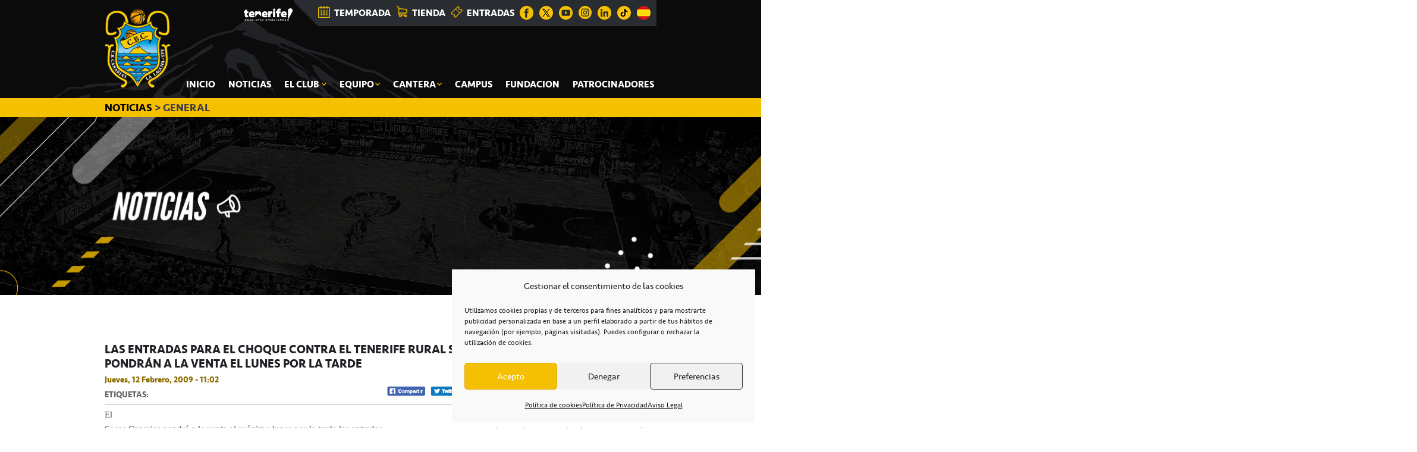

--- FILE ---
content_type: text/html; charset=utf-8
request_url: https://www.google.com/recaptcha/api2/anchor?ar=1&k=6Lc79wAqAAAAAJEEs6oxANmuzQMmMknYtH9OgFfA&co=aHR0cHM6Ly9jYmNhbmFyaWFzLm5ldDo0NDM.&hl=en&v=N67nZn4AqZkNcbeMu4prBgzg&size=normal&anchor-ms=20000&execute-ms=30000&cb=nm2cqke8sjw
body_size: 49330
content:
<!DOCTYPE HTML><html dir="ltr" lang="en"><head><meta http-equiv="Content-Type" content="text/html; charset=UTF-8">
<meta http-equiv="X-UA-Compatible" content="IE=edge">
<title>reCAPTCHA</title>
<style type="text/css">
/* cyrillic-ext */
@font-face {
  font-family: 'Roboto';
  font-style: normal;
  font-weight: 400;
  font-stretch: 100%;
  src: url(//fonts.gstatic.com/s/roboto/v48/KFO7CnqEu92Fr1ME7kSn66aGLdTylUAMa3GUBHMdazTgWw.woff2) format('woff2');
  unicode-range: U+0460-052F, U+1C80-1C8A, U+20B4, U+2DE0-2DFF, U+A640-A69F, U+FE2E-FE2F;
}
/* cyrillic */
@font-face {
  font-family: 'Roboto';
  font-style: normal;
  font-weight: 400;
  font-stretch: 100%;
  src: url(//fonts.gstatic.com/s/roboto/v48/KFO7CnqEu92Fr1ME7kSn66aGLdTylUAMa3iUBHMdazTgWw.woff2) format('woff2');
  unicode-range: U+0301, U+0400-045F, U+0490-0491, U+04B0-04B1, U+2116;
}
/* greek-ext */
@font-face {
  font-family: 'Roboto';
  font-style: normal;
  font-weight: 400;
  font-stretch: 100%;
  src: url(//fonts.gstatic.com/s/roboto/v48/KFO7CnqEu92Fr1ME7kSn66aGLdTylUAMa3CUBHMdazTgWw.woff2) format('woff2');
  unicode-range: U+1F00-1FFF;
}
/* greek */
@font-face {
  font-family: 'Roboto';
  font-style: normal;
  font-weight: 400;
  font-stretch: 100%;
  src: url(//fonts.gstatic.com/s/roboto/v48/KFO7CnqEu92Fr1ME7kSn66aGLdTylUAMa3-UBHMdazTgWw.woff2) format('woff2');
  unicode-range: U+0370-0377, U+037A-037F, U+0384-038A, U+038C, U+038E-03A1, U+03A3-03FF;
}
/* math */
@font-face {
  font-family: 'Roboto';
  font-style: normal;
  font-weight: 400;
  font-stretch: 100%;
  src: url(//fonts.gstatic.com/s/roboto/v48/KFO7CnqEu92Fr1ME7kSn66aGLdTylUAMawCUBHMdazTgWw.woff2) format('woff2');
  unicode-range: U+0302-0303, U+0305, U+0307-0308, U+0310, U+0312, U+0315, U+031A, U+0326-0327, U+032C, U+032F-0330, U+0332-0333, U+0338, U+033A, U+0346, U+034D, U+0391-03A1, U+03A3-03A9, U+03B1-03C9, U+03D1, U+03D5-03D6, U+03F0-03F1, U+03F4-03F5, U+2016-2017, U+2034-2038, U+203C, U+2040, U+2043, U+2047, U+2050, U+2057, U+205F, U+2070-2071, U+2074-208E, U+2090-209C, U+20D0-20DC, U+20E1, U+20E5-20EF, U+2100-2112, U+2114-2115, U+2117-2121, U+2123-214F, U+2190, U+2192, U+2194-21AE, U+21B0-21E5, U+21F1-21F2, U+21F4-2211, U+2213-2214, U+2216-22FF, U+2308-230B, U+2310, U+2319, U+231C-2321, U+2336-237A, U+237C, U+2395, U+239B-23B7, U+23D0, U+23DC-23E1, U+2474-2475, U+25AF, U+25B3, U+25B7, U+25BD, U+25C1, U+25CA, U+25CC, U+25FB, U+266D-266F, U+27C0-27FF, U+2900-2AFF, U+2B0E-2B11, U+2B30-2B4C, U+2BFE, U+3030, U+FF5B, U+FF5D, U+1D400-1D7FF, U+1EE00-1EEFF;
}
/* symbols */
@font-face {
  font-family: 'Roboto';
  font-style: normal;
  font-weight: 400;
  font-stretch: 100%;
  src: url(//fonts.gstatic.com/s/roboto/v48/KFO7CnqEu92Fr1ME7kSn66aGLdTylUAMaxKUBHMdazTgWw.woff2) format('woff2');
  unicode-range: U+0001-000C, U+000E-001F, U+007F-009F, U+20DD-20E0, U+20E2-20E4, U+2150-218F, U+2190, U+2192, U+2194-2199, U+21AF, U+21E6-21F0, U+21F3, U+2218-2219, U+2299, U+22C4-22C6, U+2300-243F, U+2440-244A, U+2460-24FF, U+25A0-27BF, U+2800-28FF, U+2921-2922, U+2981, U+29BF, U+29EB, U+2B00-2BFF, U+4DC0-4DFF, U+FFF9-FFFB, U+10140-1018E, U+10190-1019C, U+101A0, U+101D0-101FD, U+102E0-102FB, U+10E60-10E7E, U+1D2C0-1D2D3, U+1D2E0-1D37F, U+1F000-1F0FF, U+1F100-1F1AD, U+1F1E6-1F1FF, U+1F30D-1F30F, U+1F315, U+1F31C, U+1F31E, U+1F320-1F32C, U+1F336, U+1F378, U+1F37D, U+1F382, U+1F393-1F39F, U+1F3A7-1F3A8, U+1F3AC-1F3AF, U+1F3C2, U+1F3C4-1F3C6, U+1F3CA-1F3CE, U+1F3D4-1F3E0, U+1F3ED, U+1F3F1-1F3F3, U+1F3F5-1F3F7, U+1F408, U+1F415, U+1F41F, U+1F426, U+1F43F, U+1F441-1F442, U+1F444, U+1F446-1F449, U+1F44C-1F44E, U+1F453, U+1F46A, U+1F47D, U+1F4A3, U+1F4B0, U+1F4B3, U+1F4B9, U+1F4BB, U+1F4BF, U+1F4C8-1F4CB, U+1F4D6, U+1F4DA, U+1F4DF, U+1F4E3-1F4E6, U+1F4EA-1F4ED, U+1F4F7, U+1F4F9-1F4FB, U+1F4FD-1F4FE, U+1F503, U+1F507-1F50B, U+1F50D, U+1F512-1F513, U+1F53E-1F54A, U+1F54F-1F5FA, U+1F610, U+1F650-1F67F, U+1F687, U+1F68D, U+1F691, U+1F694, U+1F698, U+1F6AD, U+1F6B2, U+1F6B9-1F6BA, U+1F6BC, U+1F6C6-1F6CF, U+1F6D3-1F6D7, U+1F6E0-1F6EA, U+1F6F0-1F6F3, U+1F6F7-1F6FC, U+1F700-1F7FF, U+1F800-1F80B, U+1F810-1F847, U+1F850-1F859, U+1F860-1F887, U+1F890-1F8AD, U+1F8B0-1F8BB, U+1F8C0-1F8C1, U+1F900-1F90B, U+1F93B, U+1F946, U+1F984, U+1F996, U+1F9E9, U+1FA00-1FA6F, U+1FA70-1FA7C, U+1FA80-1FA89, U+1FA8F-1FAC6, U+1FACE-1FADC, U+1FADF-1FAE9, U+1FAF0-1FAF8, U+1FB00-1FBFF;
}
/* vietnamese */
@font-face {
  font-family: 'Roboto';
  font-style: normal;
  font-weight: 400;
  font-stretch: 100%;
  src: url(//fonts.gstatic.com/s/roboto/v48/KFO7CnqEu92Fr1ME7kSn66aGLdTylUAMa3OUBHMdazTgWw.woff2) format('woff2');
  unicode-range: U+0102-0103, U+0110-0111, U+0128-0129, U+0168-0169, U+01A0-01A1, U+01AF-01B0, U+0300-0301, U+0303-0304, U+0308-0309, U+0323, U+0329, U+1EA0-1EF9, U+20AB;
}
/* latin-ext */
@font-face {
  font-family: 'Roboto';
  font-style: normal;
  font-weight: 400;
  font-stretch: 100%;
  src: url(//fonts.gstatic.com/s/roboto/v48/KFO7CnqEu92Fr1ME7kSn66aGLdTylUAMa3KUBHMdazTgWw.woff2) format('woff2');
  unicode-range: U+0100-02BA, U+02BD-02C5, U+02C7-02CC, U+02CE-02D7, U+02DD-02FF, U+0304, U+0308, U+0329, U+1D00-1DBF, U+1E00-1E9F, U+1EF2-1EFF, U+2020, U+20A0-20AB, U+20AD-20C0, U+2113, U+2C60-2C7F, U+A720-A7FF;
}
/* latin */
@font-face {
  font-family: 'Roboto';
  font-style: normal;
  font-weight: 400;
  font-stretch: 100%;
  src: url(//fonts.gstatic.com/s/roboto/v48/KFO7CnqEu92Fr1ME7kSn66aGLdTylUAMa3yUBHMdazQ.woff2) format('woff2');
  unicode-range: U+0000-00FF, U+0131, U+0152-0153, U+02BB-02BC, U+02C6, U+02DA, U+02DC, U+0304, U+0308, U+0329, U+2000-206F, U+20AC, U+2122, U+2191, U+2193, U+2212, U+2215, U+FEFF, U+FFFD;
}
/* cyrillic-ext */
@font-face {
  font-family: 'Roboto';
  font-style: normal;
  font-weight: 500;
  font-stretch: 100%;
  src: url(//fonts.gstatic.com/s/roboto/v48/KFO7CnqEu92Fr1ME7kSn66aGLdTylUAMa3GUBHMdazTgWw.woff2) format('woff2');
  unicode-range: U+0460-052F, U+1C80-1C8A, U+20B4, U+2DE0-2DFF, U+A640-A69F, U+FE2E-FE2F;
}
/* cyrillic */
@font-face {
  font-family: 'Roboto';
  font-style: normal;
  font-weight: 500;
  font-stretch: 100%;
  src: url(//fonts.gstatic.com/s/roboto/v48/KFO7CnqEu92Fr1ME7kSn66aGLdTylUAMa3iUBHMdazTgWw.woff2) format('woff2');
  unicode-range: U+0301, U+0400-045F, U+0490-0491, U+04B0-04B1, U+2116;
}
/* greek-ext */
@font-face {
  font-family: 'Roboto';
  font-style: normal;
  font-weight: 500;
  font-stretch: 100%;
  src: url(//fonts.gstatic.com/s/roboto/v48/KFO7CnqEu92Fr1ME7kSn66aGLdTylUAMa3CUBHMdazTgWw.woff2) format('woff2');
  unicode-range: U+1F00-1FFF;
}
/* greek */
@font-face {
  font-family: 'Roboto';
  font-style: normal;
  font-weight: 500;
  font-stretch: 100%;
  src: url(//fonts.gstatic.com/s/roboto/v48/KFO7CnqEu92Fr1ME7kSn66aGLdTylUAMa3-UBHMdazTgWw.woff2) format('woff2');
  unicode-range: U+0370-0377, U+037A-037F, U+0384-038A, U+038C, U+038E-03A1, U+03A3-03FF;
}
/* math */
@font-face {
  font-family: 'Roboto';
  font-style: normal;
  font-weight: 500;
  font-stretch: 100%;
  src: url(//fonts.gstatic.com/s/roboto/v48/KFO7CnqEu92Fr1ME7kSn66aGLdTylUAMawCUBHMdazTgWw.woff2) format('woff2');
  unicode-range: U+0302-0303, U+0305, U+0307-0308, U+0310, U+0312, U+0315, U+031A, U+0326-0327, U+032C, U+032F-0330, U+0332-0333, U+0338, U+033A, U+0346, U+034D, U+0391-03A1, U+03A3-03A9, U+03B1-03C9, U+03D1, U+03D5-03D6, U+03F0-03F1, U+03F4-03F5, U+2016-2017, U+2034-2038, U+203C, U+2040, U+2043, U+2047, U+2050, U+2057, U+205F, U+2070-2071, U+2074-208E, U+2090-209C, U+20D0-20DC, U+20E1, U+20E5-20EF, U+2100-2112, U+2114-2115, U+2117-2121, U+2123-214F, U+2190, U+2192, U+2194-21AE, U+21B0-21E5, U+21F1-21F2, U+21F4-2211, U+2213-2214, U+2216-22FF, U+2308-230B, U+2310, U+2319, U+231C-2321, U+2336-237A, U+237C, U+2395, U+239B-23B7, U+23D0, U+23DC-23E1, U+2474-2475, U+25AF, U+25B3, U+25B7, U+25BD, U+25C1, U+25CA, U+25CC, U+25FB, U+266D-266F, U+27C0-27FF, U+2900-2AFF, U+2B0E-2B11, U+2B30-2B4C, U+2BFE, U+3030, U+FF5B, U+FF5D, U+1D400-1D7FF, U+1EE00-1EEFF;
}
/* symbols */
@font-face {
  font-family: 'Roboto';
  font-style: normal;
  font-weight: 500;
  font-stretch: 100%;
  src: url(//fonts.gstatic.com/s/roboto/v48/KFO7CnqEu92Fr1ME7kSn66aGLdTylUAMaxKUBHMdazTgWw.woff2) format('woff2');
  unicode-range: U+0001-000C, U+000E-001F, U+007F-009F, U+20DD-20E0, U+20E2-20E4, U+2150-218F, U+2190, U+2192, U+2194-2199, U+21AF, U+21E6-21F0, U+21F3, U+2218-2219, U+2299, U+22C4-22C6, U+2300-243F, U+2440-244A, U+2460-24FF, U+25A0-27BF, U+2800-28FF, U+2921-2922, U+2981, U+29BF, U+29EB, U+2B00-2BFF, U+4DC0-4DFF, U+FFF9-FFFB, U+10140-1018E, U+10190-1019C, U+101A0, U+101D0-101FD, U+102E0-102FB, U+10E60-10E7E, U+1D2C0-1D2D3, U+1D2E0-1D37F, U+1F000-1F0FF, U+1F100-1F1AD, U+1F1E6-1F1FF, U+1F30D-1F30F, U+1F315, U+1F31C, U+1F31E, U+1F320-1F32C, U+1F336, U+1F378, U+1F37D, U+1F382, U+1F393-1F39F, U+1F3A7-1F3A8, U+1F3AC-1F3AF, U+1F3C2, U+1F3C4-1F3C6, U+1F3CA-1F3CE, U+1F3D4-1F3E0, U+1F3ED, U+1F3F1-1F3F3, U+1F3F5-1F3F7, U+1F408, U+1F415, U+1F41F, U+1F426, U+1F43F, U+1F441-1F442, U+1F444, U+1F446-1F449, U+1F44C-1F44E, U+1F453, U+1F46A, U+1F47D, U+1F4A3, U+1F4B0, U+1F4B3, U+1F4B9, U+1F4BB, U+1F4BF, U+1F4C8-1F4CB, U+1F4D6, U+1F4DA, U+1F4DF, U+1F4E3-1F4E6, U+1F4EA-1F4ED, U+1F4F7, U+1F4F9-1F4FB, U+1F4FD-1F4FE, U+1F503, U+1F507-1F50B, U+1F50D, U+1F512-1F513, U+1F53E-1F54A, U+1F54F-1F5FA, U+1F610, U+1F650-1F67F, U+1F687, U+1F68D, U+1F691, U+1F694, U+1F698, U+1F6AD, U+1F6B2, U+1F6B9-1F6BA, U+1F6BC, U+1F6C6-1F6CF, U+1F6D3-1F6D7, U+1F6E0-1F6EA, U+1F6F0-1F6F3, U+1F6F7-1F6FC, U+1F700-1F7FF, U+1F800-1F80B, U+1F810-1F847, U+1F850-1F859, U+1F860-1F887, U+1F890-1F8AD, U+1F8B0-1F8BB, U+1F8C0-1F8C1, U+1F900-1F90B, U+1F93B, U+1F946, U+1F984, U+1F996, U+1F9E9, U+1FA00-1FA6F, U+1FA70-1FA7C, U+1FA80-1FA89, U+1FA8F-1FAC6, U+1FACE-1FADC, U+1FADF-1FAE9, U+1FAF0-1FAF8, U+1FB00-1FBFF;
}
/* vietnamese */
@font-face {
  font-family: 'Roboto';
  font-style: normal;
  font-weight: 500;
  font-stretch: 100%;
  src: url(//fonts.gstatic.com/s/roboto/v48/KFO7CnqEu92Fr1ME7kSn66aGLdTylUAMa3OUBHMdazTgWw.woff2) format('woff2');
  unicode-range: U+0102-0103, U+0110-0111, U+0128-0129, U+0168-0169, U+01A0-01A1, U+01AF-01B0, U+0300-0301, U+0303-0304, U+0308-0309, U+0323, U+0329, U+1EA0-1EF9, U+20AB;
}
/* latin-ext */
@font-face {
  font-family: 'Roboto';
  font-style: normal;
  font-weight: 500;
  font-stretch: 100%;
  src: url(//fonts.gstatic.com/s/roboto/v48/KFO7CnqEu92Fr1ME7kSn66aGLdTylUAMa3KUBHMdazTgWw.woff2) format('woff2');
  unicode-range: U+0100-02BA, U+02BD-02C5, U+02C7-02CC, U+02CE-02D7, U+02DD-02FF, U+0304, U+0308, U+0329, U+1D00-1DBF, U+1E00-1E9F, U+1EF2-1EFF, U+2020, U+20A0-20AB, U+20AD-20C0, U+2113, U+2C60-2C7F, U+A720-A7FF;
}
/* latin */
@font-face {
  font-family: 'Roboto';
  font-style: normal;
  font-weight: 500;
  font-stretch: 100%;
  src: url(//fonts.gstatic.com/s/roboto/v48/KFO7CnqEu92Fr1ME7kSn66aGLdTylUAMa3yUBHMdazQ.woff2) format('woff2');
  unicode-range: U+0000-00FF, U+0131, U+0152-0153, U+02BB-02BC, U+02C6, U+02DA, U+02DC, U+0304, U+0308, U+0329, U+2000-206F, U+20AC, U+2122, U+2191, U+2193, U+2212, U+2215, U+FEFF, U+FFFD;
}
/* cyrillic-ext */
@font-face {
  font-family: 'Roboto';
  font-style: normal;
  font-weight: 900;
  font-stretch: 100%;
  src: url(//fonts.gstatic.com/s/roboto/v48/KFO7CnqEu92Fr1ME7kSn66aGLdTylUAMa3GUBHMdazTgWw.woff2) format('woff2');
  unicode-range: U+0460-052F, U+1C80-1C8A, U+20B4, U+2DE0-2DFF, U+A640-A69F, U+FE2E-FE2F;
}
/* cyrillic */
@font-face {
  font-family: 'Roboto';
  font-style: normal;
  font-weight: 900;
  font-stretch: 100%;
  src: url(//fonts.gstatic.com/s/roboto/v48/KFO7CnqEu92Fr1ME7kSn66aGLdTylUAMa3iUBHMdazTgWw.woff2) format('woff2');
  unicode-range: U+0301, U+0400-045F, U+0490-0491, U+04B0-04B1, U+2116;
}
/* greek-ext */
@font-face {
  font-family: 'Roboto';
  font-style: normal;
  font-weight: 900;
  font-stretch: 100%;
  src: url(//fonts.gstatic.com/s/roboto/v48/KFO7CnqEu92Fr1ME7kSn66aGLdTylUAMa3CUBHMdazTgWw.woff2) format('woff2');
  unicode-range: U+1F00-1FFF;
}
/* greek */
@font-face {
  font-family: 'Roboto';
  font-style: normal;
  font-weight: 900;
  font-stretch: 100%;
  src: url(//fonts.gstatic.com/s/roboto/v48/KFO7CnqEu92Fr1ME7kSn66aGLdTylUAMa3-UBHMdazTgWw.woff2) format('woff2');
  unicode-range: U+0370-0377, U+037A-037F, U+0384-038A, U+038C, U+038E-03A1, U+03A3-03FF;
}
/* math */
@font-face {
  font-family: 'Roboto';
  font-style: normal;
  font-weight: 900;
  font-stretch: 100%;
  src: url(//fonts.gstatic.com/s/roboto/v48/KFO7CnqEu92Fr1ME7kSn66aGLdTylUAMawCUBHMdazTgWw.woff2) format('woff2');
  unicode-range: U+0302-0303, U+0305, U+0307-0308, U+0310, U+0312, U+0315, U+031A, U+0326-0327, U+032C, U+032F-0330, U+0332-0333, U+0338, U+033A, U+0346, U+034D, U+0391-03A1, U+03A3-03A9, U+03B1-03C9, U+03D1, U+03D5-03D6, U+03F0-03F1, U+03F4-03F5, U+2016-2017, U+2034-2038, U+203C, U+2040, U+2043, U+2047, U+2050, U+2057, U+205F, U+2070-2071, U+2074-208E, U+2090-209C, U+20D0-20DC, U+20E1, U+20E5-20EF, U+2100-2112, U+2114-2115, U+2117-2121, U+2123-214F, U+2190, U+2192, U+2194-21AE, U+21B0-21E5, U+21F1-21F2, U+21F4-2211, U+2213-2214, U+2216-22FF, U+2308-230B, U+2310, U+2319, U+231C-2321, U+2336-237A, U+237C, U+2395, U+239B-23B7, U+23D0, U+23DC-23E1, U+2474-2475, U+25AF, U+25B3, U+25B7, U+25BD, U+25C1, U+25CA, U+25CC, U+25FB, U+266D-266F, U+27C0-27FF, U+2900-2AFF, U+2B0E-2B11, U+2B30-2B4C, U+2BFE, U+3030, U+FF5B, U+FF5D, U+1D400-1D7FF, U+1EE00-1EEFF;
}
/* symbols */
@font-face {
  font-family: 'Roboto';
  font-style: normal;
  font-weight: 900;
  font-stretch: 100%;
  src: url(//fonts.gstatic.com/s/roboto/v48/KFO7CnqEu92Fr1ME7kSn66aGLdTylUAMaxKUBHMdazTgWw.woff2) format('woff2');
  unicode-range: U+0001-000C, U+000E-001F, U+007F-009F, U+20DD-20E0, U+20E2-20E4, U+2150-218F, U+2190, U+2192, U+2194-2199, U+21AF, U+21E6-21F0, U+21F3, U+2218-2219, U+2299, U+22C4-22C6, U+2300-243F, U+2440-244A, U+2460-24FF, U+25A0-27BF, U+2800-28FF, U+2921-2922, U+2981, U+29BF, U+29EB, U+2B00-2BFF, U+4DC0-4DFF, U+FFF9-FFFB, U+10140-1018E, U+10190-1019C, U+101A0, U+101D0-101FD, U+102E0-102FB, U+10E60-10E7E, U+1D2C0-1D2D3, U+1D2E0-1D37F, U+1F000-1F0FF, U+1F100-1F1AD, U+1F1E6-1F1FF, U+1F30D-1F30F, U+1F315, U+1F31C, U+1F31E, U+1F320-1F32C, U+1F336, U+1F378, U+1F37D, U+1F382, U+1F393-1F39F, U+1F3A7-1F3A8, U+1F3AC-1F3AF, U+1F3C2, U+1F3C4-1F3C6, U+1F3CA-1F3CE, U+1F3D4-1F3E0, U+1F3ED, U+1F3F1-1F3F3, U+1F3F5-1F3F7, U+1F408, U+1F415, U+1F41F, U+1F426, U+1F43F, U+1F441-1F442, U+1F444, U+1F446-1F449, U+1F44C-1F44E, U+1F453, U+1F46A, U+1F47D, U+1F4A3, U+1F4B0, U+1F4B3, U+1F4B9, U+1F4BB, U+1F4BF, U+1F4C8-1F4CB, U+1F4D6, U+1F4DA, U+1F4DF, U+1F4E3-1F4E6, U+1F4EA-1F4ED, U+1F4F7, U+1F4F9-1F4FB, U+1F4FD-1F4FE, U+1F503, U+1F507-1F50B, U+1F50D, U+1F512-1F513, U+1F53E-1F54A, U+1F54F-1F5FA, U+1F610, U+1F650-1F67F, U+1F687, U+1F68D, U+1F691, U+1F694, U+1F698, U+1F6AD, U+1F6B2, U+1F6B9-1F6BA, U+1F6BC, U+1F6C6-1F6CF, U+1F6D3-1F6D7, U+1F6E0-1F6EA, U+1F6F0-1F6F3, U+1F6F7-1F6FC, U+1F700-1F7FF, U+1F800-1F80B, U+1F810-1F847, U+1F850-1F859, U+1F860-1F887, U+1F890-1F8AD, U+1F8B0-1F8BB, U+1F8C0-1F8C1, U+1F900-1F90B, U+1F93B, U+1F946, U+1F984, U+1F996, U+1F9E9, U+1FA00-1FA6F, U+1FA70-1FA7C, U+1FA80-1FA89, U+1FA8F-1FAC6, U+1FACE-1FADC, U+1FADF-1FAE9, U+1FAF0-1FAF8, U+1FB00-1FBFF;
}
/* vietnamese */
@font-face {
  font-family: 'Roboto';
  font-style: normal;
  font-weight: 900;
  font-stretch: 100%;
  src: url(//fonts.gstatic.com/s/roboto/v48/KFO7CnqEu92Fr1ME7kSn66aGLdTylUAMa3OUBHMdazTgWw.woff2) format('woff2');
  unicode-range: U+0102-0103, U+0110-0111, U+0128-0129, U+0168-0169, U+01A0-01A1, U+01AF-01B0, U+0300-0301, U+0303-0304, U+0308-0309, U+0323, U+0329, U+1EA0-1EF9, U+20AB;
}
/* latin-ext */
@font-face {
  font-family: 'Roboto';
  font-style: normal;
  font-weight: 900;
  font-stretch: 100%;
  src: url(//fonts.gstatic.com/s/roboto/v48/KFO7CnqEu92Fr1ME7kSn66aGLdTylUAMa3KUBHMdazTgWw.woff2) format('woff2');
  unicode-range: U+0100-02BA, U+02BD-02C5, U+02C7-02CC, U+02CE-02D7, U+02DD-02FF, U+0304, U+0308, U+0329, U+1D00-1DBF, U+1E00-1E9F, U+1EF2-1EFF, U+2020, U+20A0-20AB, U+20AD-20C0, U+2113, U+2C60-2C7F, U+A720-A7FF;
}
/* latin */
@font-face {
  font-family: 'Roboto';
  font-style: normal;
  font-weight: 900;
  font-stretch: 100%;
  src: url(//fonts.gstatic.com/s/roboto/v48/KFO7CnqEu92Fr1ME7kSn66aGLdTylUAMa3yUBHMdazQ.woff2) format('woff2');
  unicode-range: U+0000-00FF, U+0131, U+0152-0153, U+02BB-02BC, U+02C6, U+02DA, U+02DC, U+0304, U+0308, U+0329, U+2000-206F, U+20AC, U+2122, U+2191, U+2193, U+2212, U+2215, U+FEFF, U+FFFD;
}

</style>
<link rel="stylesheet" type="text/css" href="https://www.gstatic.com/recaptcha/releases/N67nZn4AqZkNcbeMu4prBgzg/styles__ltr.css">
<script nonce="bMXMvXZWr2GxK_7T4KYyMw" type="text/javascript">window['__recaptcha_api'] = 'https://www.google.com/recaptcha/api2/';</script>
<script type="text/javascript" src="https://www.gstatic.com/recaptcha/releases/N67nZn4AqZkNcbeMu4prBgzg/recaptcha__en.js" nonce="bMXMvXZWr2GxK_7T4KYyMw">
      
    </script></head>
<body><div id="rc-anchor-alert" class="rc-anchor-alert"></div>
<input type="hidden" id="recaptcha-token" value="[base64]">
<script type="text/javascript" nonce="bMXMvXZWr2GxK_7T4KYyMw">
      recaptcha.anchor.Main.init("[\x22ainput\x22,[\x22bgdata\x22,\x22\x22,\[base64]/[base64]/[base64]/[base64]/[base64]/UltsKytdPUU6KEU8MjA0OD9SW2wrK109RT4+NnwxOTI6KChFJjY0NTEyKT09NTUyOTYmJk0rMTxjLmxlbmd0aCYmKGMuY2hhckNvZGVBdChNKzEpJjY0NTEyKT09NTYzMjA/[base64]/[base64]/[base64]/[base64]/[base64]/[base64]/[base64]\x22,\[base64]\\u003d\\u003d\x22,\x22wrzCk8KwwpjDuRtKw68Dw4HCg8K2wrM2cMO/w7bCkCvCnU3DpMKsw6VnXMKXwqgBw5zDksKUwpnCtBTCsh4tNcOQwqFRSMKIGMKvVjthbGxzw4LDq8K0QWkcS8Ovwps1w4oww7YsJj5zbi0ABMK0dMOHwrzDgsKdwp/ClXXDpcOXPMKnH8KxLsKXw5LDicKZw4bCoT7Cqwo7NWhESl/DoMOHX8OzIcKdOsKwwrIsPmxtRHfCizzCgUpcwqbDsmBucsKlwqHDh8KPwrZxw5VTwoTDscKbwrbCocOTP8KZw7vDjsOawr0/[base64]/wpcKw51ndA5WeW/DuHTDi8ODdidlwoY/XAfCtkomVMKcCcO2w7rChAbCoMK8wonCgcOjcsOffiXCkg9hw63DjEfDk8OEw48qwpvDpcKzDz7DrxoQwpzDsS5Cbg3DosOowpccw43DuiBeLMKgw452wrvDqsKiw7vDu04Yw5fCo8KZwqJrwrR4KMO6w7/Co8KkIsOdGMKiwr7CrcKGw5lHw5TCtMK9w498XcKmecOxIMOtw6rCj2XCtcOPJBjDuE/CunABwpzCnMKnHcOnwoUfwoYqMnsSwo4VB8KMw5AdHUM3wpEQwrnDk0jCr8KBCmw8w7PCtzpPN8Owwq/DhMOKwqTCtFzDlMKBTBJ/wqnDnVNHIsO6wqdQwpXCs8OPw5l8w4dTwp3CsURwRivCmcOKABZEw6jCpMKuLxJ+wq7CvFDCjh4ODDrCr3wfKQrCrWbCrCdeJ23CjsOsw5XCpQrCqGEkG8O2w74AFcOUwqs8w4PCkMOUNhFTwp3CrV/[base64]/[base64]/DsMKfDsKCw7pKKxbDtWrDkEjCgCQlwoLCii03wr/[base64]/DuHQdw5JuJX/DosOMX2Zywp5/w73ClMOHw6MSwqjDt8OscsKAw5UgYyRSESdySsOBN8OLwoRDwpMUw4gTf8OfSnVJUQBFw53DmjDCr8K9CApdT145w5/CrGlSZmZlLGzDi3TCri1oVGIUwo7Drw7CohRjZXoHElJxEcKdw6tsXVLCjMOzwp8LwrhVQcOjO8OwSUdmX8O9wooYw45gw7zCjsOcXMOoDmPDhcOde8K9wrPCixVRw77Dm1PCpzvCmcOMw6fCrcOrwqM8w4gROFI8wpMmJzZ/[base64]/[base64]/Di28Lw5XDsQ/ChHLDuRE6wrLDmsKUw5ZDXSvDrzDCicOkw6YRw77Dk8KwwqrCtmjCr8OuwrjDhMOSw549ICXChkDDjTsAPWLDrG41w7sEw6fCvDjCiU7Cu8KYwp7CgQkOwqzCk8KbwrkcGcORwp1AFU7DtnwMasK7w4shw4nCh8OqwqLDicOIKATDlMKVwpvChC3DkMK/[base64]/DnERxMcOCwoIOw6bDqcOlKFdhcXldwrxrwrQwTsKww4AHwrvClEFbwp7CtVF7wpTCs0tyccOPw4DDkMKFw6/DsgxpJXPDmsONQBsKZMKXJnnCsHHCvMK/f3rCiXMvAXvDkQLCuMOjwrvDtcOdJk7CqgZNw5PDi2FHw7HCm8OhwpM6woDDhBMLQRDCt8Opw4tQHsOew7DDsVjDvMO5UyzCr21BwojCtsK3wo85woQWH8KYCiVzUsKLw6EhbsOcDsOTwqzCucO1w5/DvRUMGsKsbMKifBjCuGphwq0Hw4wnfcOtwqLCri/ChElEQ8KMW8KDwq9ISmgHX3oAZcOHwpjCng3CicK2wo/CpXMeDRNsT1J5w6pTw6/[base64]/CmsOmw6jDrFJLw4kKWnrDhCt+YjLDmwDCnMO7w4/DvTBUwpNSw6wqwqA/ccKMR8OfFRjDiMKVw4E9LDJ3OcKeLBt8HMOPw58cccOSP8KGRMO8fl7DpWwpbMOIw7Ebw5vDp8KNwqjDmMKuTAUow6xlGMOvw7/Dm8OBLcKiKsKJw6d5w6FqwpnDnHnCvMKvHkIXK2DDmWHDj2YwVCNlZlPCkTbDn33CjsO+ejlYe8KXwobCvXHDrx/[base64]/[base64]/DrMOcwoPClMKWw61EwoVlAVd8En/CsDPCoHzDrF3ClMKjRMOeSsO0KkPDhcORfxrDinpPQULDh8K4G8OawrEDOH8LaMOpMMK/wrI2DcK6wqHDlE5xOQHCtgZWwqgXwpzCi33DgBZgw7JCwq/[base64]/BH7DvMOkYMKew5VqSsKkD8OlMHLCv8KWaMKsw73CgMKoHUBNwqBcwqjDrUlZwrLDpjkNwpDCgMKYLn5vA2cGVcKrTGXCjz5KXA9vKRHDuxDCn8O0NEQhw6ZKFsOcIsKRfcOMwoJ3wp/Dr19dNjXCuwp5WRBgw4d/fAbCucOtCUPCvHJJwpM6ACAJw5XCocOMw5vDj8OPw5ttw4jCvC1vwrbDtcOww47CrsO/RFJfPMOlGhLCm8KtPsOyDi7DhTYswrvDosOYw4DDjcOWw6EDLMKdABXDmsOjw4Igw6vDqjbDv8OBWsObGMODWcOQfkRSw7JGLsOvFkfCjsOufyLCsEzDmRo/[base64]/CiyU1w6NfJXDCrsK7w7TCl3zCgxFtRcOAXSXCqsObw4bCmMO5woDCtkYdPcKWwoQCWDDCuMOtwrYHARYMw6DCs8KID8OBw6dScRrCmcKDwqR/w4x0V8Kew7PDicOCwpnDicO9ZnHDk2BbGH3DlkoWYzAdccOhw60hJ8KMFMKCb8Osw7sIV8K3woscGsKcecKtb3gZwpDCisK1SMKmdT84HcOoXcOzwpPCtjYEUld/w49Yw5XDksKTw6EcIcOjN8Oyw6oSw77CnsOVwplmYcKJfsOHB0vCosKqw7oAw5tVD01bTsK+wow6w7Fvwrc9bMKJwrULwrVjG8O1JMOPw48/[base64]/CvsKlwrLDrWkLwpICw4NpAMOhw6fDpTnCr3fCm8OHG8K+wp/DrsKtLsOHwqvCm8Oiwrthw6ZfVhHDt8KtHXtVwqjCicKUwqLDiMKPw5oKwrfDucKFwowVwr/[base64]/[base64]/Clz3DmwAswonCoUw/wr7DnMOHf1xJJsOxLRtRKUfDqsK7ZMK5wr3DhsKnVVM5wrFsAcKVc8OPBsOVJcK6F8OTw7/Dh8OfDnLClxYuw7HCpMKjYMKnw498w5rCvMOiJThzFsOMw4HCkMKDSAoAT8O2wpBhwqXDsm3CgsOdwq1EZsKwYcOnQsKcwrPCu8O9Q2hXw5Now68PwpPCuHvChsKJMsOPw7jDiQoVwqlFwqFzwolWw6PDnwHDhHDCmyhaw67CucKWwqLDl2PDt8OIwr/DjwzClSbCoTfDh8OCeVfChDLDrsO2wp3CucKVNMOvZ8KQCMKZMcO/w5HCm8O4w5PCk00JDGdeSFgRR8OaI8K+w7zDpcKkw5lJwqHDsDESO8OKFnFzHMKYSBNkwqU1wrMRLMKLdcOPCMK/VsOiG8Okw7MXfG3DmcKzw6xlR8KQwo5nw7HCu3vCpsO/wpLCl8Ovw77DoMOvw544wr9NP8Oewp1VajnDtMOYOsKqwpkJwqTChHfCl8Knw6rDnyHCicKiaBcgw63DhwwBfSdOQzdpb3Zww5HDg0dXF8O4S8KRVmMBPsKUwqHDpW9RK2rCtxtse1cXUHPDvHDDugjCqDzDpsKjK8OTEsKFD8O/LsKsU2MNKzZAYsKkOngaw57CvcOATsKqw7x4w5oDw7/Du8K2woQIwpPDszvDhsOWM8O9wrYkPyolODXCpBoZBBzDvCbCvl8uwq4/w6/[base64]/Cj8OfwrFOMGdUw4gjAg0owp3DtcK0D3LCo28mCsKiQVxMX8O8wonDgcOEwqVeV8KgRQEfHMKcJcOywqxmDcOYZ2LCi8K7wpbDtMOoAsOxaw7Di8Krw7fCuWXDuMKOw6JMw4szwo/DvMK9w6w7FDMibMKBwoklw43DjiMdwrM6b8Odw6UgwoA8GMOtT8K9woXDpsKTbsKUw7IUw4fDocK/Hi0WLMKnc3XCisO+wr84w4sQwrFDwpLDoMO5JsKCw5bCncOrwpEabGXDhMKIw4zCrMK3MgVuw5XDgsKkPXTCpMODwqbDrcOhw6vDtcO2wphOwpjCksOXVsK3esOYJSXDr3/CsMKvaynCksOowozDqsOpE0UWNGIzwq9Hwr9Hw64TwolZJBbCjWLDvhvCn0UDTMOOHggtwpUhwo3DrhrCkcOawpZrTcK/EQLDnh7CmMKEC2TCgnnCvio8W8Owbn4hXmvDlsOYw4ofwqMrZMORw57CmlTDqcOUw5spw7nCkXrCvDkAdFbCpncJFsKNOcK+dMKTL8K3PcO7SnTDocKLPsO4w73DgcKyPsKOw6ZiGlHCi3/DiXvCpMOEw7AICGTCtAzCqQRewpFnw7d5wq19QG1dwqsfaMOdw4cCwrQtBF7CjcOxw5DDi8O7w70HZBnDuDc4AcKxcsO0w5UGwoLCr8OCLsO6w4rDqH7DuBnCv3vCi0nDqsKUPHjDh0hfPnvCq8O6wpHDuMO/[base64]/w4x6V8OXJsKsw6DChcOew6HDiz3DqsK8InPCo3rCmsKfwp5mNwcUwr1Ww7Vuw6rDrsO7w67DoMKNfcO2ByABwq8IwoZPw4MKw5/Di8KGdQLCicOXU1bCgSrDjgPDnsOfw6PCpcOBSMOydMOYw4NpHMOLOMKFw54jZF3Dm2rDmcKiw5zDhEdBMsKqw4geRnkPWAwvw6vCll3CpHkNP1nDq37CnsKuw5DDucOHw53CtWBowobDikTDqMOow4PDuFZow7sCBsKKw4/ClWkWwoLDtsKqw7d0woTDvGbCq2DDpn/Dh8OJwpHDqHnDk8OOLsKNZA/[base64]/LMKkw73DtcO0AsKaAsKvw4zDoQ3DjkLCpxnCn8Kgwq/Ci8OlIUfDkmxmN8OlwpbCmy91IAVcSzZIbcOYwrBSMjBfH2hMw4Myw54vw69uHcKCw5s1KMOmw5Y8wpHDrsOlG3stAgbCvD8cwqTCgcOXFjkVwrx1d8Oiw7vCoFrDkB4rw5wvM8O4H8K4OnTCui7DscOkwo/DqMK2fREobHBfw65Ew68/wrTDr8O5OlLCg8Khw797GwN+wrpuw4fCmMOjw54WA8ONwrbDgjDDkgBjIcK6w5VzXMK7fErCncKfw7F/w7zDjcKeQAPCg8ORwrMsw7wGw7XCthIsR8K9HT5nWRnChcKzLxVxwrXDpMK/EsOGw7LClzIMI8K2fsKFw6PDjW8NXX7Dlz5OQcKtEcKyw4FuJR3CusOBFjh2WAdrHTdEEcObAm3DhSjDu0Mpwr3CjHd1w4N5wqPCk0fDoRFiFnrDrMKtGzvDpV87w6/DozjCicOxWMKQGSRbwq3Dr0zCkhJ8wrnCj8OyJMOrKMOQwobDjcOYVGxZHWzCqMOrGRrCscK1ScKBEcK6ayPCgHRqwo3Dkg/CulvDmBgmw7rDvsKgwpLCm1laQ8KBw4IlLCo5wqlvw6USLcOgw5cDwq0mc0J3w40aRsK8w7LDtMOlw4QULsOsw5nDhMOwwp4DL2DCpcK2ZMKDYB/[base64]/[base64]/Dvg7DrcOOw5cMwrbCtVAdwofDiQ0XI8OmXyXCqkzDrwPCiWXChcKZwqomQ8O7OsOuA8KnZcKaw5/[base64]/DgsKfw5XCrsKDwopnw5nCtMOiczd4w6nCrcKlw408bcOaaic9w4Z6XzXDuMKRwpN3asK5fB1awqTCkGNOI2tmWcKOwrHDr0cdw6t0ZsOuOcOZwonCnh/CqnLDh8ORSMOLEy/CscK3w67CokUDwqRrw4cnMsKQwrc2exfCmXR/[base64]/DnsO2RgJ9VcKTP8K9wrfDvgRdw7rCg3LDngbDgcOGwqEWcFXCl8KPahxVwok5w6YSw5LCmMKPTBhIwoDCjMKKw6wkc3TDs8Odw7DCoRtmw5PCksOtIiRnJsO8CsOUwprDiC/CmcKPwqzCocO1RcOrY8OlJsOyw6vCkVTDnDVSwrTCvGRHfihWw7p7cG12w7fChFjDisO7BsOedMOJLcOswqvCk8O+f8Owwr7ClMOBZ8Opw7bDlcKLOR/[base64]/woDDg8OFUMOTwofCu8KROVfCuHfCqD/CsljDricKwoMZQ8OBG8KXw4YeIsKswqPCi8O9w5MVAXrDgMO1IFxZBcOfX8OZdQTDmkzCrsOIwq0fM0DDg1ZCwo9HSMOHQBxSwpHCosKQMMKLwoPDiiB/FsO1VEk3KMK6TGPCncKAdU/CicKpwoF7NcKAw4jCq8KqYnkvPmTDvW1ofsK9cyrDlcOcwrPCksOXG8Kkw55mU8KVUsKTdm0UDhPDvA5Jwr0twpjDqsOEAcOZMcOMXnpEfjPCkxsuwo7Cj1LDsRljUn41w5NwU8K9w5N9WivCkcOCS8KuVsKHFMKnRWVofADCv2DDpsOFVsKIVsOYw4/[base64]/Ci8OMw4DCgcOQwqEWPcKif0cMG38pP8OYbMOKb8OqAWXCrQ3CucK/w6V8dw/DscOpw63CojZzX8Opwqlww48Ww5EXw6DDjGBXXWDDsGXCqcOuecOQwr8swrLDmsO8wrfDu8OzFiBPfnHClF4nwrXCuBwuPcKmK8Oww6PChMOawqHCgsOCwqFzUcKywqfCk8KeAcKnw45fK8K7w4TCtsKTSsKRGlLCjz/DpcKywpUEah4oJsOPwoHDpsK3wrN7w4J7w4FwwrhXwo0zw5F3G8OjUV8xwrDDm8OvwoTCuMK+PB8sw43Co8Ofw6FkbCXClsKfwrw/[base64]/CsiBuwprCvsOQw7kfw7p1w43CpsKLXTnDvlFPMUzCumXCnCLDqCtED0XDqMKFKwphwrfCh0LDl8OOBsKxT3J1ZcKfSsKyw4/Dul/CrcKdGsOTw6zCocOLw7lXJVLCqsKNwqJJw5vCncKEIsOebsK8wqvDucOKw40oSMOmTMKLc8Ojw7k8w758WV9aWwzCucKeOFrDhsOQw6hgw7HDqMOZZVvDjnxdwrjCqgATdmBZMMK5VMOEX0tow7LDqXZrw5bCgn4HP8OOdTXDr8K5wpEuwpcIwqQvw6jCsMK/wo/DnR7CkGJrw5NcbMOBEGzDg8O4bMKxCQTCnx5HwqPDjHrCucOXw7XCqFZBHyjCmsKqw50yQ8KJwpRYwojDsz/DryINw4Q7w5YjwrPCvTd9w6wINsKPfzFefw3DocOIPivCn8O5wo9NwopCw7PCqcKiw440csOew6oDfGvDmMK8w647w50tbcO+wrBeMsK5wqnCjHvDhD3CgMOpwrZzJ1oRw6BAf8K0N38Ewr8PHsKrwoPCj2x/EMKDRcKxWMKIKMO0GALDu3bDssKzXcKNAhxow7NbAhLDucKMwp5pU8K+GMO7w5bDmCHCrx/DuihpJMKjY8Kpwq3DrnDCmR93UwbDlgAdw5pXw7tDw7bCtHPCnsO/cmPDqMKAw7IbBsOuw7XDoUbCrMONwqAbw44DacO/[base64]/Z8KqwpTDuUxRw5khw4zCn8O2wpnCoiMRw5tUw7J4wqXDmxRAw7pGHDw4wpwqHsOrw7nDpUE1w4E+YsO/wpzCgsKpwqPDpWRabHIHCiXCusK7cRvCrAJCUcOaJcOiwqUVw5/DssORP11+ZcObZMKOa8K/[base64]/[base64]/CiVM7UkRjVcOcw4LDiMKAfMKww4Y2A8KdPcKwwr4twq1VYcKMw54BwoDCv0M/X2cSwobCs3LCpMKPOHXCvcKhwrw5wrXCqgHDgD0Ow4ISHMKWwrsnw40rLmrCo8K0w7Mpw6fCqCnCmStLGELDo8ObKAdzw5kkwrV/aDvDgwvDr8KXw6I7w7DDgEcNw5orwoNbCXjCm8KMwqgGwp8dw5RVw41Xw51PwqwGRl0/wqfCjRLDrcOHwrrDoU08N8O0w5DDo8KEDEgwMS/[base64]/w5zCrixoVMOowrQlwqrCr8KYKW0Qw4TCthBSwqvDnCZJfGvCmXnCocO1F1sPwrbDmsOywqYYw7HDsT3CjVDCsCPDtlJtfjvDksK2wqxeD8KiS1lWw4sFw5IRwqbDqxQBH8OCw67Du8KcwrnCosKRNsK8ccOlXsO/Y8KOR8KJw7XCqcK1fcKUR1dywonCjsKbHcKLacOjRxnDjCPCu8Kiwr7CksOrHg5Ow6jCtMO9w6N9w7PCqcOvwpbDrcKRJwrDvhHCqm3CpE/[base64]/[base64]/CpjXDolYCVsOZw79nZMOjwrbCp8Khwpo4dmsRwqzDs8OAaBYrey/CkEkxacKWLMKbO0cOw6zDuVzDqMKFUsOqWcKbJMOWUcOPKsOpwr1nw4xkOj7DuAYYFGjDsC3DhyUFw5IANSswQAVdaAHDr8KoM8OJOMK0w7TDhAvCpAvDs8OCwqXDp3xJw4/CnsOtw5EBIcKlY8OFwrHClh7ChSLDuBUmSsKlaFXDjTZfQMKqw7s6w5dfesOvXxoGw7jCoSJDZwo9w43DqMKYeALCkMOJw5vDpcKZw5RAWFw8w4/CqsKww6kDA8KNw6vCtMOHNcKLwq/[base64]/CmzPCpztrw7zDukXDkXXCpUF1wrggw6bDn2RPDzvCijDCusKzw7M8w7svNcOpw7nDgWXDmsOfwqNZw5nCicOHw7PCmAbDnsKNw6YGacOgajPCgcOiw6tcREFdw4ctTcOcwpzCjGHDpcOew7PCtxjDqsOUbg/CskTCnmLCswxMFsKvS8KJesKEcsKRw7VQbMKTEkkkwqcINsKhw5rDjg87HmJ3JnIUw7HDlMKgw5QxcMOYHhAlcwQhd8KzJ3UCKCNwOgpSwpErQ8Ovw5ohwqTCtcOgw7x/ZQAWE8Kmw71Rw73Dn8OpRcKiY8O4w5bCisKTfnMCwoPDp8OSJMKdWcK7wrPCgcO0w6VsSW45cMOoeE9zPQYuw6bCscKuV0p2U3JJOMK7wqtNw6pRw70JwqUtw4/CnVoSKcOHw6olfMOEwpbDmiIbw5/Dr1jCvcKMOVjCnsK3FjYtwrdAwo5Xw6J/[base64]/Co8KXwpZbHgwpwqLDmcKOOcKVwofDmcOqw61EwrwOECZsCjrDqsO0XWfDh8OMwqjChlLCohDChMOyLcKcw4lbwqrCp0YrPwEtw5/CrBXDgMKhw7zCk0oHwpsZw7NmQMOowq7DmMOEDMKxwrljw7tww7A/R1VQAhHCnH7DgUvCrcOZIsKuCwpTw691GMOxaBd3w4vDj8K+bkLCh8KIOWNpbsK+csOFKRDDtT4ew5p1b2nDiScQDDDCocKqMsOFw6nDtG4Dw7Eqw54Uwp3DhzMGwo/DsMODw5xAwpvCqcK8w7QQfsOuwq3DlBs9TMKSMsOrASANw5J+TXvDucK9bMKNw58wccKqdSPCkkXCs8Olw5LChMOlw6UoEsKKCsO4w5PDmsOFwq54w7fDp0vCssKcwr5xaS1DYU0Rw5XDtsKPMMObcsKXFwrCkgrCmMKAw4chwrUOVsKvdBR7wrvCicKqX0Zbdz/CqMKGFXnDvG9Be8OcOcKDeyV9woTDk8OKwpLDpTYhasOVw6fCu8K/w44hw5Nsw51Rwr7DqMOOWcK/F8Ohw6INwqUyHMKTImkuw53Drz0Hw47CjjMFwoHDlHvCtmw/w5/ChcO+woVKGS3DpcO5wqJFGcOyQsKqw6xXNcOiEEggelHDicKTQcO8ZcO2Egl2DMOEIMKwH2hILHDDosOiw5Q4HcO2QE4OK0Zqw6jCk8O0CVXDjTLCqDfDuTvClMKXwqUMPMOZw4LCnRTCncOPQ1fDjmsxDyxNZsO5bMKaWmfDow9ZwqgZNS3CuMKBw7HDlsK/[base64]/Cl8KCFMOAw6TDp8K5Z8KpRMOTwpY0MQrChGNQN8KVw47DlsOte8OAQsKnw7smBB7CgRbDnBt6DDVhagR7EXcrwpFDw508wq/CksKxJMKew4rComdABTcLYsKWfwzDosKpwq7DlMOldFvCpMOTKkDDpsKtLFDDoxZEwpnCsVgewqnDux8cLAfDoMKnYmRYMnBRwpLDq1tdCywPwr5OL8ObwpILW8KPwo4Sw50WTcOLwpbDnnMVwp/[base64]/CgcOewqHCh3V1w63CpWzCjSvCnsOwb3rDt3hEwrLDm1ASwpzDnMKVw4TDhmjCvcOYw5QCwqfDp03Cv8KRNh8/w7nDgCvDh8KOY8KdfMOgOQjCkFpkasOQUsOSBzbCnsOZw4l0Li3DvlgGb8KFw4nDosK8HsO7F8OybsOtw7PDvRLDpTTCrcOzRcK/wpQlwr/Dmwg7axXDsUjCuFABCXdjw4bCmW/DvcOnciLCuMKkPcOGfMKoMnzCpcOgw6fDscKgXWHCgTnDkkcsw6/Cm8OUw5LCusK3wo9IYyPDoMK0wrJXJMOVw4DDjA3DqMOfwpvDiWopYsO+wrQQMsKMwo/CtnRXFw/DjVAYw5/DvcKXwpYjaTPDkClDw6PCoVE+KGbDkmBzV8Ogwrs4PMKcQ3cuwpHCjMOzw7bDusOow7/CvnTDvMOnwo3Cv3DDvMO+w6vCuMKbw6EGFibDnsKzw7/Di8KaMRA6DDTDr8OZw7I4TcOqR8OSw51nXsKTw7dMwpjCncO5w7HDncK+wo/ChXHDpz3CqnjDoMO4S8KbRMK2dMK3wrnCjMOUCmvCth5awrEgw48Aw57Co8OEwoVJw6fDskUPdSF6woA/[base64]/CpsOpQcKOw6nCjQHCtCDCrMOyDyVFwr7DkMOKdwA0w4FtwqcWEcOEw7FGGcKnwqbDgD/CrQ87OcKkw6/CviFUw5LCgSB5w4tQw64xw7EaKEfDigXCtGzDoMOkacOfEMK6w7/CtcKuwoI0wpXDj8K/FMOZw4Bpw5hcVzI2ITwYwoTCnsOGLDjDv8KaecKNC8K6KVrClcOIw43Dh0AzayPDoMKOQ8OYw5ADSiDCtl99wr7CpD3Cgm/[base64]/DhcK6OS3CnwzCtMKfOcOcSwfCuMK8wpjCsMO+UFjDlE8Sw6U+w4zCmXljwpMpGA/DvsKpOcO5woLCojsrwpoDJB/CiyvCoQ4FP8O1Kh7DlD/Ds0nDjcO+bMKqdFzDh8OUFgYoX8KhTmPCs8KtScO9NMOAwqxjaADDgcKyD8OOVcOPwoTDtsOIwrbCpWzClXo6PMKpSWLDuMOmwo8VwoDCs8K8wrjCoCgjw6sYwr7CtE7CmBVRGHRJC8O2wpvDssO5BcOSYsOUV8KNThh/BT83AcK3wrxoTD3Ds8O+woXCu1wPw7PDsQpYDsO/[base64]/DksK5w6pzw4pvfDXDlHVnwokJw4bDq2jCosKRw5hRIz/DqD3Cl8KkJcKxw4Fbw7wwOMOrwqDCpFPDmB/Dr8OPXcOAUG/[base64]/CsD7Dtg7DucKHw5B0JMOpH8Ksw6h+T0rDm2t3a8OUwpopwqbDr1HDlVvDh8O7w43DiWzCi8K+w4bDs8KtHSV9LcOYw4nChcO6UT3DkGfDpsK/[base64]/[base64]/DgMKHwqXCkhjCj8K0TXVgasOkC8K9TyBtIsOtJwDCvcKmAhVAw5wAe01nwoHCnMOAw7HDrcOEHy9qwpQwwptgw7DDnCk2wr4AwrbCp8OUd8Kuw5zClWvClsKqOUMbe8KIwo/CunsZYS7DmnnDqDpNwo3DgsKUZQnDnxsxDcKrwoXDsUzDlsOfwplFwrpKKFgNNn1Qw4/Cg8Kiwpp6Mz7Dih7DlsOjw4zDkDLDuMOrJXrDjsKuZcK1RcKqw73CngnCvMK0w4LCvxrDnsOaw4fDrMKHwq5Ow7V1a8OySA7CjsKawp3DkD/ClcOvw57DkXk3P8Onw4jDswjChH/CicKpAkTDvQbCvsOXQW/[base64]/[base64]/wq/Cj8OawqwmKcO7FxN2w78hwos3w6vCk0hYEcO+w5LDpMK8w6XCm8KNwpbDuDsSworCocO0w5hbI8KWwqV/w73DrFrDncKSwqLCrD0Tw6hCwr3Cgj3Dq8KHwqI8JcOkwofDnsK+bi/CikJkwrjDoTJuZcOZw4k9bHfCkcKHR2HCrMOzUMK8P8OzNsKMCmXCp8K9wqLCksKNw5LCvXBEw61kwo1Iwp4MbMKxwrgqPUrCisOHRGTChB4tCRE/CCjCo8KJw6LCmsOhwqzConbDgQp/EWrChUBXNMKWw6TDrMKZw43DisO6Q8KtSijDu8Okw5siw4h6BsOwVMOGR8K/wpJtOyV2QMKRXcOLwovClGxLKH3DhcODPEZTWcK1dMOdJSFsEsK0woxAw691MEjCqWsKwq/[base64]/w4PDpDHDoUkvF1XCkXnDvxJNw7EKwpbCiXgnw4LDhcK7w70yIQPDk3PDosKzNkfDt8KswrJIYMKdw4TDqnpgw4NJwrfDkMOAw4hZwpVSHAnDiQYawpMjwrzDnMKKWT7CqGdCIGrCpsOjwrsVw7fCmlnDhcOpw7fCmcOfJkYTwo9Cw6V/PsOjWMKSwpTCocOhw6fCo8O8w6NCXkbCrHRWCjNhw4V6e8KQw6Nxw7MRw5rDncO3ZMODMG/CkHbDhxvDvsOOZ0VNw63CqsOTCl3Dvlc7wpHCtsK9w5vDp1YVwp0XDnbDuMO0wphbwrhhwoo9wrTCvjXDosOTcwvDnWosNTDDlcObw5/[base64]/DkcOnwoLCncO/w5TCkMK5ccK+w7wSCMK7A0ooTUbDvMOpw4YHw5s2w7QCPMO2w5fDlFJ2wqgmPHNUwrZOwopRDcKCVsOsw6jCp8Ohw71+w7TCgMOOwrTDkMKdbhjDvh/Dlk0+VhRSAkvClcOPeMK4XsOfDMOvF8OEOsO6L8Ouwo3Dr14tFcKXYH5bw4vDggXDkcOvwpfCgGLDgBl8w6oHwqDCgl88woTCssKbwo3DjWbCgmzDjTPDhUc0w7rDgW8NBMOwQDPCm8K3CsKUwq7DlhEWRMO/[base64]/DmlbCscOdw6DCp8KbK8O8wpjDvHxgwpURwpsjwrFDYcOXw7RUE2hYEwLDg03CtcOAw7bClADCncK0QzHCr8KPw6jCiMOUw4XCscKawq8nwoUwwrhxTRV+w70rwrcgwqzDoS/ChHFiHyl9wrjDizVVw4LDpcOiw7rDlygQF8Knw64gw6zCpMOwScO8FlbCijbCkCrCqBkLw5JFwrDDmgJEbcOPV8K9aMK1w4hWNU4YLTvDl8O8Q1wDwqjCsnjDoSDCv8OQccOtw5ELwqZXwpRhw7DCrSfCmilpfVwcen7DmzjDhQTDoR9CBMODwoZiw7zDmn7CkMKQw7/[base64]/Cr3kFGAFJdzTDtMOhw6rCgCzClsKAw4gew5oiwpYpKsKNwqIiw4BHwrnDkH4GCMKVw788w7kawrLCoG0xM1/CrcOhfxU5w6rCtMOIwo/CnFDDu8K+OT1eMnBxw7scwq/[base64]/Cjl3DpcKPw6TCkU7CqGfCjzLChCXCvcOMwq9QFsO6LMKzcMKDw6pYw79Zwocgwp9ow4Quwo8rQlNyD8KGwoUow5zCiy1oBwlYw7/Du1oFw6lmw4IIwqDDiMOvw5rCq3Ntw5YzecKeY8OmEsK3ZMKEFFjCkw4aRURYw7nDucKtYcKDcRLDh8Kxd8Orw690wrzDs3fCnMO/wpDCtx3ChsKXwoDDiELDsEvCk8OKw7DCncKHeMO3RMKaw55dG8KcwqUkw4/CrMOtRsORw5vDl3l1w7/CshMPwppGwpvCj0srwqjDlsKIwq1SL8OrLMOdXyPDti9wW0YNIcOuRcKRw50pBHPDtjzCk1XDtcOFwpzDuSEGwqDDlmnCvwTClcK3TMOAd8KCw6vDiMO1AMOdw5/[base64]/Dg11VwqPDvcOFw44vwp/CinBvTcOCGMKbc30WwqUXw7/DoMOCAMK1wqc/w5BbecKQw7spWQh6FMKDNcKIw4zDi8OrNMO7XHvDnFhUNAc0c0Z2wrPCr8OUN8KuYMOxwpzDjw3CmG3Cvg5kw6FNw6bDvCUhAhQmcsOGWj1Cw57CjhnCn8KDw6ZKwr/CrsK1w6vCh8K/w5shwqvCqn0Ww6XCh8KkwqrCkMOVw6fDqRYOwp80w6TDrMOSwo3DsW/Ci8Omw5lvOAYfNXbDqyBNRR/DnAXDsAZvZcKSworDmjfDkldqB8OBw61jDcKTBTnCssKcwr5wL8O6PTPCr8OjwoXCnMOTwonCoQvChV07EA42w6PDqsOlDcKyTE5aK8OVw6p7woHCr8OQwrTDisKtwofDlMKfP1jChl4gwrdQw5zDvMKGZCvCsiNUwohww6/DucO9w7nCp3Yowo/[base64]/DuRHCu8OGVkU2MhEKPnM4RcKMw4FiIyENS8OORcO2HcKdw75gW3RhExptwoPDnMOEZlJlFSLDt8Ojw5Agw6bDoFdVw6QkBiU5V8KqwpEJNsK4Z2ZQwr3DqsKewq8WwrEGw5RxNcOsw5vCqcO7P8O+R3hKwqLChsOww5DDuF/DmS/DlcOEbcO+LTcqw4DCnsK1wqYgD3NUwpjDvRfChMOCUcKtwolUQR7DtmPCrX5nwoJRHjhvw7hPw4PCo8KAEUjCqEfDp8OrOQPCng/CuMOiwpVTwpzDqsO2CXnDq28JKXnDs8OrwpbCvMOcwoV2C8OvbcKNw5xtIjhvTMOVwp5/w4FRNTcKJi0ycMOaw5ZFWBctCX3CtsOdf8O6wpfDtFLDqMK4YCDDtzrCinRVUsOqw7wRw5rCgMKWwqpbw4t9w40qNEg+I2UhLnXCqMK4dMK/RTIlUMOEw74kWcOTwpRBUMKOHQFXwoVSK8OUwonCpMKtTDpRwq9Iw6DCqQTCr8Klw6JhOD/Co8Kdw7/CqjBZf8KdwrHDoErDi8KAw7J+w45OIlnCnMK6w7TDjUjCnMObf8ODFgNpwrPCggcwWn4mwodSw6HCo8O3wo/CucOvwrzDr2vDhsKww7YGw4szw4RoGsO0w6/CoB3Cmg/[base64]/wpQ1wqbDrGDCmcO4DMKZO8O0EE7DszvCgMOIw77CvBwuX8O6w6nCpcOfT1DDisOrwo8DwqzDgsOaCsKVw77CocKtwr/CksOow57Cs8OSTcO5w5nDmkNpEV7CvsKJw6rDrcOcCjo9LMKkfERAwr8rw5TDlcO0wqPCsGvCqREGwoUkcMKxG8OkA8Kewp0Ww4DDh00Iwrpqw4TCtsKRw6Q4w4IYwq7DiMKbGS4SwrwwOcOtFcKqfMOATDLDij4AVsKjwoHCjsOnw68Dwo8Fwp09woV/w6Qdf1rDgzJZTQLCssKLw6cWFsOswokZw63CsgjCtRlVw47ClsO9wrklw6xCLsONw4ouD1BBQsKhS0zDqTPCkcOTwrFiwq57wrPCkHbCvDQESUUXCMOvwrzCvsOtwr9hHkYKw7VGJxPDjGcedl80w4hBw6szDcKpHsKJLmHCg8Kna8ORCcK0YW3DolVEGyMiwrp/wr0zDnkhGF0Zw63Cs8OWMsO+w4bDhMOTbMKDwrfCixQvRMK/[base64]/[base64]/DmmLCghTDmsKnUsO7wrHDp1fCqU/Ds2DCpy1kGcKjwqTCpAkpwqNNw4zCgEB4KSs3FiFbwofDoRLDnMODWD7CnMOCYDdHwqc/wod1wod0wpHDgw8fw7TDikLDnMK6fRjDsyBCwqXDlCkhOULCuTo1XsORaVrCliEqw5LDlsKXwpkcTn3CkV5JN8KLPcOKwqfDgCfCt1jDrsOGVMKkw4/CmMOjw7h/AiPDh8KlXcKPw5deL8OLw7A8wrbCjcKsEcK5w6Akw6oRcMOeSG7CrMOVwo9Ow7DCo8K3w7fDu8ODEgnDhsKWPhDCoArCqUnCqcKgw7Q0fMOXfU56BhNOKFYDw73CuiQIw7DDl3/DqMOhwqMhw5XCqmg8JgTDhmw6D1XDvzIzw6cKBjTCo8KJwoXCt3Z8wrBmw5jDt8KmwofCpVnCjsOTwqgvwp/CosOFQMKwMw8kwpgxPcKfJsKOZgIYd8KcwrfChRnCgHpTw51DC8Kqw6zDp8O+w59bWsOLw5fChlDCvl0aUUQnw6FlKkXCscK/w5EQLRBoeVtHwrcOw6sSJcKkBT15woY6w51AcBbDhMOhwr5Bw5rCnUFRZsODXHltasOsw43DrMOKe8KbIcOfQsK7w7krFisNwpB6fE3CtR7DoMKaw4Iuw4A/wrkCfHLDt8KCKlU5wr/[base64]/[base64]/DpE7ChMODRMKSworDiMO2w5jCoRTDncOhwrJlH8OZIHArPMOoDkLDmnkWbMOkccKJwqp8I8OUwrvCkAUJGV0Zw7w6wpLCl8O5wp3Cq8O8aT9KQMKsw6Mgwo3Cpn1kcMKpwpTCs8OZISgHDsOIw7sFwojCvsKgckvDqlrDncKcw78uwq/Do8K5XsOKYlrDnsKbFAnCrMKGwpTCo8OWw6kZwp/CjcOZU8K9b8Ocd37Dq8KJKMKKwpQYYDtOw7jDmMOXIn8bGMOVw7kxwqfCosOad8O9w6s7w5IKYkxow6BUw79AJjJcw5onwpDCgsKfwpHChcOlOlnDpFvCvsO6w5MlwrNSwoQXw5hDw6d5w6rDrMO9e8OSYsOqbUAowo/DgcOAw7vCpcOlw6Amw4LCmMOiFzUzaMKXCMOdEWsawpPDlMOVKMOwdBgSw63CqU/[base64]/CimBCMXrCtMOcWV/Ch3vClsK1MwQjMEnDuB7Cm8K+XgvDkXXDtsOpcMO1w6YUw5DDq8KLwpQ6w5DDjwxfwo7CmBzCjDTDgsOaw50qIzPDs8KwwofChhnDgsKfBcO6w5MUf8KbMzfDocKSw4nDsx/Dm3pew4JnOH9hWBAow5g/wpXCgj5PWcKXwoljccOiwrLCgMOtwp7CrjJCw793wrAKwq59Qj3DmC0bOsKAwpPDiiPDuh1/IHDCpsOfOsOYw5nDj1jCrWhqw6wvwq/[base64]/wrnDul4hbMOTL8KNwpdBwq0Ewr5sMsO5aGQXwpnCuMOnw6HCkEfCr8KIwrR9wo00YGMFwoJPK2pMfcKewoPDujnCusOuXcOGwoJjworDohxcwr7CksK/wp1KA8OKW8KLwpZww5fDqcKCD8KiCi4gw4s1wrfCisOtesO4wqnChMK8wqXCiRUaGsODw4NYQSVtw7DDrCjCpRnCgcKCC17CnA7DjsK4IAcNTAIMI8KZw6hew6ZyRgnCojVrw4fDlTxswr/DpQTDrsOLJAQew5tJUFA/wp9LSMKYY8OGw4xpC8KUGSrCrUhtMxjDq8O7DsKxDVMRTQ3DusORNHXCvHzCkmLDpWg4w6TDrMOse8Kuw6nDkcOpw4vDs3Agw7/CkQDDoQjCpyF/woozw4vCv8Otwr/[base64]/woo0fH08w7Qewogkw4/[base64]\\u003d\x22],null,[\x22conf\x22,null,\x226Lc79wAqAAAAAJEEs6oxANmuzQMmMknYtH9OgFfA\x22,0,null,null,null,1,[21,125,63,73,95,87,41,43,42,83,102,105,109,121],[7059694,713],0,null,null,null,null,0,null,0,1,700,1,null,0,\[base64]/76lBhmnigkZhAoZnOKMAhmv8xEZ\x22,0,0,null,null,1,null,0,0,null,null,null,0],\x22https://cbcanarias.net:443\x22,null,[1,1,1],null,null,null,0,3600,[\x22https://www.google.com/intl/en/policies/privacy/\x22,\x22https://www.google.com/intl/en/policies/terms/\x22],\x22gY54OLIkmEtamqI++AVbyGZNrr4OBrBxXrNQl1vtSCE\\u003d\x22,0,0,null,1,1769902392538,0,0,[157,10,126,115,208],null,[160,31,217,100],\x22RC-0UE0ww68K1TExg\x22,null,null,null,null,null,\x220dAFcWeA644eeJletSrNZQOrPnvDUdytQ72GW86_P2QKAawnnGMjfr3Jj4uGdaTNHs92dFXBj2NuDNzZSkMI9zqh93umJUN-qyJw\x22,1769985192631]");
    </script></body></html>

--- FILE ---
content_type: application/javascript; charset=utf-8
request_url: https://cbcanarias.net/wp-content/themes/genesis-sample/js/genesis-sample.js
body_size: 504
content:
/**
 * Genesis Sample entry point.
 *
 * @package GenesisSample\JS
 * @author  StudioPress
 * @license GPL-2.0+
 */

var genesisSample = ( function( $ ) {
	'use strict';

	/**
	 * Adjust site inner margin top to compensate for sticky header height.
	 *
	 * @since 2.6.0
	 */
	var moveContentBelowFixedHeader = function() {
		var siteInnerMarginTop = 0;

		if( $('.site-header').css('position') === 'fixed' ) {
			siteInnerMarginTop = $('.site-header').outerHeight();
		}

		$('.site-inner').css('margin-top', siteInnerMarginTop);
	},

	/**
	 * Initialize Genesis Sample.
	 *
	 * Internal functions to execute on document load can be called here.
	 *
	 * @since 2.6.0
	 */
	init = function() {
		// Run on first load.
		moveContentBelowFixedHeader();

		// Run after window resize.
		$( window ).resize(function() {
			moveContentBelowFixedHeader();
		});

		// Run after the Customizer updates.
		// 1.5s delay is to allow logo area reflow.
		if (typeof wp.customize != "undefined") {
			wp.customize.bind( 'change', function ( setting ) {
				setTimeout(function() {
					moveContentBelowFixedHeader();
				}, 1500);
			});
		}
	};

	// Expose the init function only.
	return {
		init: init
	};

})( jQuery );

jQuery( window ).on( 'load', genesisSample.init );
